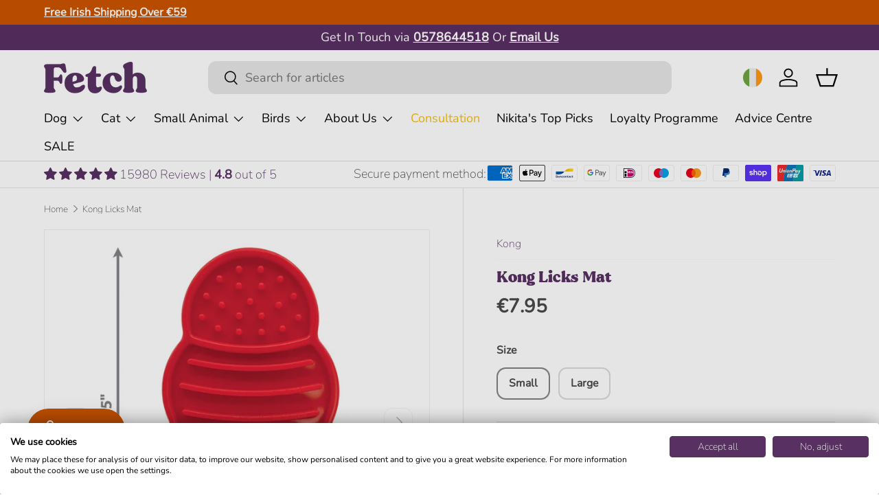

--- FILE ---
content_type: text/css
request_url: https://www.fetchyourpetneeds.ie/cdn/shop/t/15/assets/media-with-text.css?v=183857627559374239121733748845
body_size: -431
content:
.media-with-text__text{padding-top:calc(8 * var(--space-unit))}@media (min-width: 769px){.media-with-text{display:flex;max-width:1088px;margin:0 auto}.media-with-text__media{flex:1 1 var(--media-width, 50%);align-items:flex-end;transform:scale(var(--media-scale, 1))}.video-section__media--cover{padding-top:0!important}.media-with-text__text{flex:1 1 calc(100% - var(--media-width, 50%));margin-inline-start:auto;margin-inline-end:auto;padding-top:0;padding-inline-start:calc(16 * var(--space-unit))}.media-with-text--reverse{flex-direction:row-reverse}.media-with-text--reverse .media-with-text__text{padding-inline-start:0;padding-inline-end:calc(16 * var(--space-unit))}}
/*# sourceMappingURL=/cdn/shop/t/15/assets/media-with-text.css.map?v=183857627559374239121733748845 */


--- FILE ---
content_type: text/javascript; charset=utf-8
request_url: https://www.fetchyourpetneeds.ie/products/kong-licks-mat.js
body_size: 848
content:
{"id":8889424576810,"title":"Kong Licks Mat","handle":"kong-licks-mat","description":"\u003ch1\u003eKong Licks Mat\u003c\/h1\u003e\n\u003cp\u003eKong Licks is the perfect way of keeping your dog busy, whether it's to prevent boredom or to keep them distracted during vet visits or bathtime. The mat is covered in grooves and ridges, ideal for hiding soft food or treats in. The handy suction cups on the back hold it in place on any hard, flat surface.\u003c\/p\u003e\n\u003cp\u003e \u003c\/p\u003e\n\u003cp\u003e \u003c\/p\u003e\n\u003cp\u003e\u003cstrong\u003eKey Benefits:\u003c\/strong\u003e\u003c\/p\u003e\n\u003cul\u003e\n\u003cli\u003ePrevents boredom by creating mental stimulation.\u003c\/li\u003e\n\u003cli\u003ePromotes calm as endorphins release while your dog licks.\u003c\/li\u003e\n\u003cli\u003eA fun way of giving soft treats.\u003c\/li\u003e\n\u003cli\u003eIdeal distraction during unpleasant procedures like vet visits, nail clippings, grooming or bathtime.\u003c\/li\u003e\n\u003cli\u003eHelps to clean the tongue and teeth.\u003c\/li\u003e\n\u003c\/ul\u003e","published_at":"2024-02-15T07:00:02+00:00","created_at":"2024-02-12T16:39:48+00:00","vendor":"Kong","type":"Toys","tags":["Canine Enrichment","Dog Toys","Lick Mats","UK"],"price":795,"price_min":795,"price_max":1195,"available":true,"price_varies":true,"compare_at_price":795,"compare_at_price_min":795,"compare_at_price_max":1195,"compare_at_price_varies":true,"variants":[{"id":47522609266986,"title":"Small","option1":"Small","option2":null,"option3":null,"sku":"KOPLP3E","requires_shipping":true,"taxable":true,"featured_image":{"id":43936564838698,"product_id":8889424576810,"position":7,"created_at":"2024-02-12T16:40:02+00:00","updated_at":"2025-04-30T15:35:14+01:00","alt":null,"width":1080,"height":1080,"src":"https:\/\/cdn.shopify.com\/s\/files\/1\/0829\/0487\/5306\/files\/182c1609a160d36a35a3896f3e5870ec.png?v=1746023714","variant_ids":[47522609266986]},"available":true,"name":"Kong Licks Mat - Small","public_title":"Small","options":["Small"],"price":795,"weight":100,"compare_at_price":795,"inventory_management":"shopify","barcode":"035585523088","featured_media":{"alt":null,"id":36365928005930,"position":7,"preview_image":{"aspect_ratio":1.0,"height":1080,"width":1080,"src":"https:\/\/cdn.shopify.com\/s\/files\/1\/0829\/0487\/5306\/files\/182c1609a160d36a35a3896f3e5870ec.png?v=1746023714"}},"quantity_rule":{"min":1,"max":null,"increment":1},"quantity_price_breaks":[],"requires_selling_plan":false,"selling_plan_allocations":[{"price_adjustments":[{"position":1,"price":755}],"price":755,"compare_at_price":795,"per_delivery_price":755,"selling_plan_id":9084731690,"selling_plan_group_id":"230ac0039076340973286d3a9f3306669ff4ab24"}]},{"id":47522609299754,"title":"Large","option1":"Large","option2":null,"option3":null,"sku":"KOPLP1E","requires_shipping":true,"taxable":true,"featured_image":{"id":43936565002538,"product_id":8889424576810,"position":6,"created_at":"2024-02-12T16:40:05+00:00","updated_at":"2025-04-30T15:35:14+01:00","alt":null,"width":1080,"height":1080,"src":"https:\/\/cdn.shopify.com\/s\/files\/1\/0829\/0487\/5306\/files\/1ce4f68ba087e72bf9916cc916eac455.png?v=1746023714","variant_ids":[47522609299754]},"available":true,"name":"Kong Licks Mat - Large","public_title":"Large","options":["Large"],"price":1195,"weight":160,"compare_at_price":1195,"inventory_management":"shopify","barcode":"035585523095","featured_media":{"alt":null,"id":36365928202538,"position":6,"preview_image":{"aspect_ratio":1.0,"height":1080,"width":1080,"src":"https:\/\/cdn.shopify.com\/s\/files\/1\/0829\/0487\/5306\/files\/1ce4f68ba087e72bf9916cc916eac455.png?v=1746023714"}},"quantity_rule":{"min":1,"max":null,"increment":1},"quantity_price_breaks":[],"requires_selling_plan":false,"selling_plan_allocations":[{"price_adjustments":[{"position":1,"price":1135}],"price":1135,"compare_at_price":1195,"per_delivery_price":1135,"selling_plan_id":9084731690,"selling_plan_group_id":"230ac0039076340973286d3a9f3306669ff4ab24"}]}],"images":["\/\/cdn.shopify.com\/s\/files\/1\/0829\/0487\/5306\/files\/5ce1d95259fb602b52852d6f88a45c7e.png?v=1746023714","\/\/cdn.shopify.com\/s\/files\/1\/0829\/0487\/5306\/files\/535bac31bfab959d24163740a20ddcff.png?v=1746023714","\/\/cdn.shopify.com\/s\/files\/1\/0829\/0487\/5306\/files\/dc418998529d2312df276f9b3c70af6a.png?v=1746023714","\/\/cdn.shopify.com\/s\/files\/1\/0829\/0487\/5306\/files\/c0867091a4cf274fdd6610c970531eba.png?v=1746023714","\/\/cdn.shopify.com\/s\/files\/1\/0829\/0487\/5306\/files\/897da9d502c8acea2fca20ee07d34117.png?v=1746023714","\/\/cdn.shopify.com\/s\/files\/1\/0829\/0487\/5306\/files\/1ce4f68ba087e72bf9916cc916eac455.png?v=1746023714","\/\/cdn.shopify.com\/s\/files\/1\/0829\/0487\/5306\/files\/182c1609a160d36a35a3896f3e5870ec.png?v=1746023714"],"featured_image":"\/\/cdn.shopify.com\/s\/files\/1\/0829\/0487\/5306\/files\/5ce1d95259fb602b52852d6f88a45c7e.png?v=1746023714","options":[{"name":"Size","position":1,"values":["Small","Large"]}],"url":"\/products\/kong-licks-mat","media":[{"alt":null,"id":36365926596906,"position":1,"preview_image":{"aspect_ratio":1.0,"height":1080,"width":1080,"src":"https:\/\/cdn.shopify.com\/s\/files\/1\/0829\/0487\/5306\/files\/5ce1d95259fb602b52852d6f88a45c7e.png?v=1746023714"},"aspect_ratio":1.0,"height":1080,"media_type":"image","src":"https:\/\/cdn.shopify.com\/s\/files\/1\/0829\/0487\/5306\/files\/5ce1d95259fb602b52852d6f88a45c7e.png?v=1746023714","width":1080},{"alt":null,"id":36365926990122,"position":2,"preview_image":{"aspect_ratio":1.0,"height":1080,"width":1080,"src":"https:\/\/cdn.shopify.com\/s\/files\/1\/0829\/0487\/5306\/files\/535bac31bfab959d24163740a20ddcff.png?v=1746023714"},"aspect_ratio":1.0,"height":1080,"media_type":"image","src":"https:\/\/cdn.shopify.com\/s\/files\/1\/0829\/0487\/5306\/files\/535bac31bfab959d24163740a20ddcff.png?v=1746023714","width":1080},{"alt":null,"id":36365927448874,"position":3,"preview_image":{"aspect_ratio":1.0,"height":1080,"width":1080,"src":"https:\/\/cdn.shopify.com\/s\/files\/1\/0829\/0487\/5306\/files\/dc418998529d2312df276f9b3c70af6a.png?v=1746023714"},"aspect_ratio":1.0,"height":1080,"media_type":"image","src":"https:\/\/cdn.shopify.com\/s\/files\/1\/0829\/0487\/5306\/files\/dc418998529d2312df276f9b3c70af6a.png?v=1746023714","width":1080},{"alt":null,"id":36365927547178,"position":4,"preview_image":{"aspect_ratio":1.0,"height":1080,"width":1080,"src":"https:\/\/cdn.shopify.com\/s\/files\/1\/0829\/0487\/5306\/files\/c0867091a4cf274fdd6610c970531eba.png?v=1746023714"},"aspect_ratio":1.0,"height":1080,"media_type":"image","src":"https:\/\/cdn.shopify.com\/s\/files\/1\/0829\/0487\/5306\/files\/c0867091a4cf274fdd6610c970531eba.png?v=1746023714","width":1080},{"alt":null,"id":36365927776554,"position":5,"preview_image":{"aspect_ratio":1.0,"height":1080,"width":1080,"src":"https:\/\/cdn.shopify.com\/s\/files\/1\/0829\/0487\/5306\/files\/897da9d502c8acea2fca20ee07d34117.png?v=1746023714"},"aspect_ratio":1.0,"height":1080,"media_type":"image","src":"https:\/\/cdn.shopify.com\/s\/files\/1\/0829\/0487\/5306\/files\/897da9d502c8acea2fca20ee07d34117.png?v=1746023714","width":1080},{"alt":null,"id":36365928202538,"position":6,"preview_image":{"aspect_ratio":1.0,"height":1080,"width":1080,"src":"https:\/\/cdn.shopify.com\/s\/files\/1\/0829\/0487\/5306\/files\/1ce4f68ba087e72bf9916cc916eac455.png?v=1746023714"},"aspect_ratio":1.0,"height":1080,"media_type":"image","src":"https:\/\/cdn.shopify.com\/s\/files\/1\/0829\/0487\/5306\/files\/1ce4f68ba087e72bf9916cc916eac455.png?v=1746023714","width":1080},{"alt":null,"id":36365928005930,"position":7,"preview_image":{"aspect_ratio":1.0,"height":1080,"width":1080,"src":"https:\/\/cdn.shopify.com\/s\/files\/1\/0829\/0487\/5306\/files\/182c1609a160d36a35a3896f3e5870ec.png?v=1746023714"},"aspect_ratio":1.0,"height":1080,"media_type":"image","src":"https:\/\/cdn.shopify.com\/s\/files\/1\/0829\/0487\/5306\/files\/182c1609a160d36a35a3896f3e5870ec.png?v=1746023714","width":1080}],"requires_selling_plan":false,"selling_plan_groups":[{"id":"230ac0039076340973286d3a9f3306669ff4ab24","name":"[hidden][addon][8d371307-7fe0-43bc-a0ed-d3a3ce81258b]","options":[{"name":"Add-On","position":1,"values":["Smartrr Add-On Subscription Program"]}],"selling_plans":[{"id":9084731690,"name":"Smartrr Add-On Subscription Program","description":null,"options":[{"name":"Add-On","position":1,"value":"Smartrr Add-On Subscription Program"}],"recurring_deliveries":true,"price_adjustments":[{"order_count":null,"position":1,"value_type":"percentage","value":5}]}],"app_id":"4836205"}]}

--- FILE ---
content_type: text/javascript
request_url: https://www.fetchyourpetneeds.ie/cdn/shop/t/15/assets/custom.js?v=174264344527693986111761230408
body_size: 824
content:
document.addEventListener("on:cart-drawer:before-open",async event=>{try{const response=await fetch("/cart.js");if(!response.ok)throw new Error("Failed to fetch cart data.");const cart=await response.json();let productTypes=["Raw Food"];const containsRawFrozen=cart.items.some(item=>productTypes.includes(item.product_type));if(console.log("containsRawFrozen",containsRawFrozen),containsRawFrozen){const messageDiv=document.querySelector(".raw-box-message");messageDiv&&(messageDiv.style.display="block")}}catch(error){console.error("Error checking cart for raw_frozen items:",error)}}),document.addEventListener("on:line-item:change",event=>{function checkAndRemoveMessage(cartItems){let productTypes=["Raw Food"];if(!cartItems.some(item=>productTypes.includes(item.product_type))){const messageDiv=document.querySelector(".raw-box-message");messageDiv&&(messageDiv.style.display="none")}}const cart=event.detail.cart;checkAndRemoveMessage(cart.items),setTimeout(()=>{document.dispatchEvent(new CustomEvent("dispatch:cart-drawer:refresh",{bubbles:!0}))},500)}),document.addEventListener("DOMContentLoaded",function(){var judgemeReview=document.querySelector(".judgeme-review-mbl");if(judgemeReview&&judgemeReview.addEventListener("click",function(){var reviewsTab=document.querySelector("#reviews-in-tab"),elementToClick=document.querySelector("#reviews-in-tab summary"),elementPosition=reviewsTab.getBoundingClientRect().top+window.scrollY-60;window.scrollTo({top:elementPosition,behavior:"smooth"});var scrollTimeout=setInterval(function(){var reachedPosition=Math.abs(window.scrollY-elementPosition)<10;reachedPosition&&(clearInterval(scrollTimeout),elementToClick.click())},100)}),window.collection_preselect_instock==!0){const queryString=window.location.search,urlParams=new URLSearchParams(queryString),instockFilter=document.querySelector("#filter-filter\\.v\\.availability-1");urlParams.has("page")||instockFilter&&instockFilter.click()}}),document.addEventListener("DOMContentLoaded",function(){var summaryExcerpt=document.querySelector(".summary-excerpt");if(summaryExcerpt){var readMoreLink=document.createElement("a");readMoreLink.href="#",readMoreLink.classList.add("btn","btn--primary","read-more"),readMoreLink.textContent="Read More",summaryExcerpt.appendChild(readMoreLink),readMoreLink.addEventListener("click",function(event){event.preventDefault(),summaryExcerpt.style.display="none";var fullSummary=document.querySelector(".full-summary");fullSummary&&(fullSummary.style.display="block"),readMoreLink.remove()})}if(document.querySelector(".smartrr-purchase-options")){const variantPicker=document.querySelector("variant-picker");variantPicker&&variantPicker.addEventListener("change",function(event){event.target.matches('input[type="radio"]')&&location.reload()})}});const closeButton=document.getElementById("closeButton"),panelElement=document.querySelector(".sticky-atc-panel");function addClass(){panelElement.classList.add("sticky-atc-panel--out")}closeButton&&closeButton.addEventListener("click",addClass);var accountEl=document.querySelector(".section.customer");accountEl&&document.addEventListener("DOMContentLoaded",function(){const regularOrdersButton=document.querySelector(".regular-orders"),subscriptionOrdersButton=document.querySelector(".subscription-orders"),shopifyOrdersDiv=document.querySelector(".shopify-orders"),smartrrOrdersDiv=document.querySelector(".smartrr-orders");shopifyOrdersDiv.classList.remove("hidden"),smartrrOrdersDiv.classList.add("hidden"),regularOrdersButton.addEventListener("click",function(event){event.preventDefault(),shopifyOrdersDiv.classList.contains("hidden")&&(shopifyOrdersDiv.classList.remove("hidden"),smartrrOrdersDiv.classList.add("hidden"))}),subscriptionOrdersButton.addEventListener("click",function(event){event.preventDefault(),smartrrOrdersDiv.classList.contains("hidden")&&(smartrrOrdersDiv.classList.remove("hidden"),shopifyOrdersDiv.classList.add("hidden"))})}),document.addEventListener("DOMContentLoaded",function(){class LocalizationForm extends HTMLElement{constructor(){super(),this.elements={input:this.querySelector('input[name="country_code"]'),button:this.querySelector("button.disclosure__button"),panel:this.querySelector("ul.disclosure__list"),notch:this.querySelector("span.notch")},this.elements.button.addEventListener("click",this.openSelector.bind(this)),this.elements.button.addEventListener("focusout",this.closeSelector.bind(this)),this.addEventListener("keyup",this.onContainerKeyUp.bind(this)),this.querySelectorAll("li.disclosure__item a").forEach(item=>item.addEventListener("click",this.onItemClick.bind(this)))}hidePanel(){this.elements.notch.classList.remove("show"),this.elements.button.setAttribute("aria-expanded","false"),this.elements.panel.setAttribute("hidden",!0)}onContainerKeyUp(event){event.code.toUpperCase()==="ESCAPE"&&(this.hidePanel(),this.elements.button.focus())}onItemClick(event){event.preventDefault();const selectedCountryCode=event.currentTarget.dataset.value;if(selectedCountryCode==="true"){window.location.href="https://fetchyourpetneeds.co.uk";return}selectedCountryCode&&this.elements.input&&(this.elements.input.value=selectedCountryCode);const form=this.querySelector("form");form&&form.submit()}openSelector(){this.elements.button.focus(),this.elements.panel.hasAttribute("hidden")?(this.elements.panel.removeAttribute("hidden"),this.elements.button.setAttribute("aria-expanded","true"),this.elements.notch.classList.add("show")):this.hidePanel()}closeSelector(event){(!event.relatedTarget||event.relatedTarget.nodeName==="BUTTON")&&this.hidePanel()}}customElements.define("localization-form",LocalizationForm)});
//# sourceMappingURL=/cdn/shop/t/15/assets/custom.js.map?v=174264344527693986111761230408
